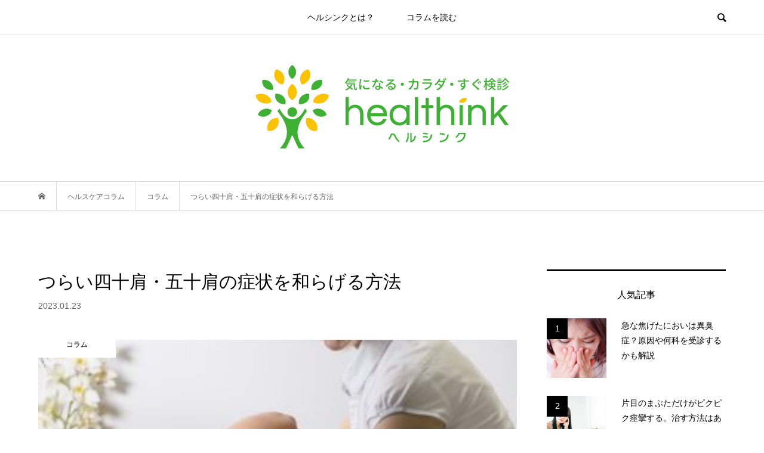

--- FILE ---
content_type: text/html; charset=UTF-8
request_url: https://www.healthink.jp/contents/%E3%81%A4%E3%82%89%E3%81%84%E5%9B%9B%E5%8D%81%E8%82%A9%E3%83%BB%E4%BA%94%E5%8D%81%E8%82%A9%E3%81%AE%E7%97%87%E7%8A%B6%E3%82%92%E5%92%8C%E3%82%89%E3%81%92%E3%82%8B%E6%96%B9%E6%B3%95/
body_size: 57402
content:
<!DOCTYPE html>
<html lang="ja">
<head >
<meta charset="UTF-8">
<meta name="description" content="肩関節の周囲に炎症が起こり、肩の痛みと動きに制限が表れる『四十肩・五十肩』。同じ肩の症状でも肩こりとは異なり、痛みがひどい場合には睡眠障害につながることもあります。今回は、そんなつらい四十肩・五十肩の痛みを緩和させる方法をご紹介します。">
<meta name="viewport" content="width=device-width">
<title>つらい四十肩・五十肩の症状を和らげる方法 &#8211; 気になる・カラダ・すぐ検診HEALTHINK(ヘルシンク)</title>
<meta name='robots' content='max-image-preview:large' />
<link rel='stylesheet' id='wp-block-library-css' href='https://www.healthink.jp/wp/wp-includes/css/dist/block-library/style.min.css?ver=6.5.7' type='text/css' media='all' />
<style id='classic-theme-styles-inline-css' type='text/css'>
/*! This file is auto-generated */
.wp-block-button__link{color:#fff;background-color:#32373c;border-radius:9999px;box-shadow:none;text-decoration:none;padding:calc(.667em + 2px) calc(1.333em + 2px);font-size:1.125em}.wp-block-file__button{background:#32373c;color:#fff;text-decoration:none}
</style>
<style id='global-styles-inline-css' type='text/css'>
body{--wp--preset--color--black: #000000;--wp--preset--color--cyan-bluish-gray: #abb8c3;--wp--preset--color--white: #ffffff;--wp--preset--color--pale-pink: #f78da7;--wp--preset--color--vivid-red: #cf2e2e;--wp--preset--color--luminous-vivid-orange: #ff6900;--wp--preset--color--luminous-vivid-amber: #fcb900;--wp--preset--color--light-green-cyan: #7bdcb5;--wp--preset--color--vivid-green-cyan: #00d084;--wp--preset--color--pale-cyan-blue: #8ed1fc;--wp--preset--color--vivid-cyan-blue: #0693e3;--wp--preset--color--vivid-purple: #9b51e0;--wp--preset--gradient--vivid-cyan-blue-to-vivid-purple: linear-gradient(135deg,rgba(6,147,227,1) 0%,rgb(155,81,224) 100%);--wp--preset--gradient--light-green-cyan-to-vivid-green-cyan: linear-gradient(135deg,rgb(122,220,180) 0%,rgb(0,208,130) 100%);--wp--preset--gradient--luminous-vivid-amber-to-luminous-vivid-orange: linear-gradient(135deg,rgba(252,185,0,1) 0%,rgba(255,105,0,1) 100%);--wp--preset--gradient--luminous-vivid-orange-to-vivid-red: linear-gradient(135deg,rgba(255,105,0,1) 0%,rgb(207,46,46) 100%);--wp--preset--gradient--very-light-gray-to-cyan-bluish-gray: linear-gradient(135deg,rgb(238,238,238) 0%,rgb(169,184,195) 100%);--wp--preset--gradient--cool-to-warm-spectrum: linear-gradient(135deg,rgb(74,234,220) 0%,rgb(151,120,209) 20%,rgb(207,42,186) 40%,rgb(238,44,130) 60%,rgb(251,105,98) 80%,rgb(254,248,76) 100%);--wp--preset--gradient--blush-light-purple: linear-gradient(135deg,rgb(255,206,236) 0%,rgb(152,150,240) 100%);--wp--preset--gradient--blush-bordeaux: linear-gradient(135deg,rgb(254,205,165) 0%,rgb(254,45,45) 50%,rgb(107,0,62) 100%);--wp--preset--gradient--luminous-dusk: linear-gradient(135deg,rgb(255,203,112) 0%,rgb(199,81,192) 50%,rgb(65,88,208) 100%);--wp--preset--gradient--pale-ocean: linear-gradient(135deg,rgb(255,245,203) 0%,rgb(182,227,212) 50%,rgb(51,167,181) 100%);--wp--preset--gradient--electric-grass: linear-gradient(135deg,rgb(202,248,128) 0%,rgb(113,206,126) 100%);--wp--preset--gradient--midnight: linear-gradient(135deg,rgb(2,3,129) 0%,rgb(40,116,252) 100%);--wp--preset--font-size--small: 13px;--wp--preset--font-size--medium: 20px;--wp--preset--font-size--large: 36px;--wp--preset--font-size--x-large: 42px;--wp--preset--spacing--20: 0.44rem;--wp--preset--spacing--30: 0.67rem;--wp--preset--spacing--40: 1rem;--wp--preset--spacing--50: 1.5rem;--wp--preset--spacing--60: 2.25rem;--wp--preset--spacing--70: 3.38rem;--wp--preset--spacing--80: 5.06rem;--wp--preset--shadow--natural: 6px 6px 9px rgba(0, 0, 0, 0.2);--wp--preset--shadow--deep: 12px 12px 50px rgba(0, 0, 0, 0.4);--wp--preset--shadow--sharp: 6px 6px 0px rgba(0, 0, 0, 0.2);--wp--preset--shadow--outlined: 6px 6px 0px -3px rgba(255, 255, 255, 1), 6px 6px rgba(0, 0, 0, 1);--wp--preset--shadow--crisp: 6px 6px 0px rgba(0, 0, 0, 1);}:where(.is-layout-flex){gap: 0.5em;}:where(.is-layout-grid){gap: 0.5em;}body .is-layout-flex{display: flex;}body .is-layout-flex{flex-wrap: wrap;align-items: center;}body .is-layout-flex > *{margin: 0;}body .is-layout-grid{display: grid;}body .is-layout-grid > *{margin: 0;}:where(.wp-block-columns.is-layout-flex){gap: 2em;}:where(.wp-block-columns.is-layout-grid){gap: 2em;}:where(.wp-block-post-template.is-layout-flex){gap: 1.25em;}:where(.wp-block-post-template.is-layout-grid){gap: 1.25em;}.has-black-color{color: var(--wp--preset--color--black) !important;}.has-cyan-bluish-gray-color{color: var(--wp--preset--color--cyan-bluish-gray) !important;}.has-white-color{color: var(--wp--preset--color--white) !important;}.has-pale-pink-color{color: var(--wp--preset--color--pale-pink) !important;}.has-vivid-red-color{color: var(--wp--preset--color--vivid-red) !important;}.has-luminous-vivid-orange-color{color: var(--wp--preset--color--luminous-vivid-orange) !important;}.has-luminous-vivid-amber-color{color: var(--wp--preset--color--luminous-vivid-amber) !important;}.has-light-green-cyan-color{color: var(--wp--preset--color--light-green-cyan) !important;}.has-vivid-green-cyan-color{color: var(--wp--preset--color--vivid-green-cyan) !important;}.has-pale-cyan-blue-color{color: var(--wp--preset--color--pale-cyan-blue) !important;}.has-vivid-cyan-blue-color{color: var(--wp--preset--color--vivid-cyan-blue) !important;}.has-vivid-purple-color{color: var(--wp--preset--color--vivid-purple) !important;}.has-black-background-color{background-color: var(--wp--preset--color--black) !important;}.has-cyan-bluish-gray-background-color{background-color: var(--wp--preset--color--cyan-bluish-gray) !important;}.has-white-background-color{background-color: var(--wp--preset--color--white) !important;}.has-pale-pink-background-color{background-color: var(--wp--preset--color--pale-pink) !important;}.has-vivid-red-background-color{background-color: var(--wp--preset--color--vivid-red) !important;}.has-luminous-vivid-orange-background-color{background-color: var(--wp--preset--color--luminous-vivid-orange) !important;}.has-luminous-vivid-amber-background-color{background-color: var(--wp--preset--color--luminous-vivid-amber) !important;}.has-light-green-cyan-background-color{background-color: var(--wp--preset--color--light-green-cyan) !important;}.has-vivid-green-cyan-background-color{background-color: var(--wp--preset--color--vivid-green-cyan) !important;}.has-pale-cyan-blue-background-color{background-color: var(--wp--preset--color--pale-cyan-blue) !important;}.has-vivid-cyan-blue-background-color{background-color: var(--wp--preset--color--vivid-cyan-blue) !important;}.has-vivid-purple-background-color{background-color: var(--wp--preset--color--vivid-purple) !important;}.has-black-border-color{border-color: var(--wp--preset--color--black) !important;}.has-cyan-bluish-gray-border-color{border-color: var(--wp--preset--color--cyan-bluish-gray) !important;}.has-white-border-color{border-color: var(--wp--preset--color--white) !important;}.has-pale-pink-border-color{border-color: var(--wp--preset--color--pale-pink) !important;}.has-vivid-red-border-color{border-color: var(--wp--preset--color--vivid-red) !important;}.has-luminous-vivid-orange-border-color{border-color: var(--wp--preset--color--luminous-vivid-orange) !important;}.has-luminous-vivid-amber-border-color{border-color: var(--wp--preset--color--luminous-vivid-amber) !important;}.has-light-green-cyan-border-color{border-color: var(--wp--preset--color--light-green-cyan) !important;}.has-vivid-green-cyan-border-color{border-color: var(--wp--preset--color--vivid-green-cyan) !important;}.has-pale-cyan-blue-border-color{border-color: var(--wp--preset--color--pale-cyan-blue) !important;}.has-vivid-cyan-blue-border-color{border-color: var(--wp--preset--color--vivid-cyan-blue) !important;}.has-vivid-purple-border-color{border-color: var(--wp--preset--color--vivid-purple) !important;}.has-vivid-cyan-blue-to-vivid-purple-gradient-background{background: var(--wp--preset--gradient--vivid-cyan-blue-to-vivid-purple) !important;}.has-light-green-cyan-to-vivid-green-cyan-gradient-background{background: var(--wp--preset--gradient--light-green-cyan-to-vivid-green-cyan) !important;}.has-luminous-vivid-amber-to-luminous-vivid-orange-gradient-background{background: var(--wp--preset--gradient--luminous-vivid-amber-to-luminous-vivid-orange) !important;}.has-luminous-vivid-orange-to-vivid-red-gradient-background{background: var(--wp--preset--gradient--luminous-vivid-orange-to-vivid-red) !important;}.has-very-light-gray-to-cyan-bluish-gray-gradient-background{background: var(--wp--preset--gradient--very-light-gray-to-cyan-bluish-gray) !important;}.has-cool-to-warm-spectrum-gradient-background{background: var(--wp--preset--gradient--cool-to-warm-spectrum) !important;}.has-blush-light-purple-gradient-background{background: var(--wp--preset--gradient--blush-light-purple) !important;}.has-blush-bordeaux-gradient-background{background: var(--wp--preset--gradient--blush-bordeaux) !important;}.has-luminous-dusk-gradient-background{background: var(--wp--preset--gradient--luminous-dusk) !important;}.has-pale-ocean-gradient-background{background: var(--wp--preset--gradient--pale-ocean) !important;}.has-electric-grass-gradient-background{background: var(--wp--preset--gradient--electric-grass) !important;}.has-midnight-gradient-background{background: var(--wp--preset--gradient--midnight) !important;}.has-small-font-size{font-size: var(--wp--preset--font-size--small) !important;}.has-medium-font-size{font-size: var(--wp--preset--font-size--medium) !important;}.has-large-font-size{font-size: var(--wp--preset--font-size--large) !important;}.has-x-large-font-size{font-size: var(--wp--preset--font-size--x-large) !important;}
.wp-block-navigation a:where(:not(.wp-element-button)){color: inherit;}
:where(.wp-block-post-template.is-layout-flex){gap: 1.25em;}:where(.wp-block-post-template.is-layout-grid){gap: 1.25em;}
:where(.wp-block-columns.is-layout-flex){gap: 2em;}:where(.wp-block-columns.is-layout-grid){gap: 2em;}
.wp-block-pullquote{font-size: 1.5em;line-height: 1.6;}
</style>
<link rel='stylesheet' id='bloom-style-css' href='https://www.healthink.jp/wp/wp-content/themes/bloom_tcd053/style.css?ver=1.9' type='text/css' media='all' />
<link rel='stylesheet' id='bloom-responsive-css' href='https://www.healthink.jp/wp/wp-content/themes/bloom_tcd053/responsive.css?ver=1.9' type='text/css' media='all' />
<link rel='stylesheet' id='sns-button-css' href='https://www.healthink.jp/wp/wp-content/themes/bloom_tcd053/css/sns-botton.css?ver=1.9' type='text/css' media='all' />
<script type="text/javascript" src="https://www.healthink.jp/wp/wp-includes/js/jquery/jquery.min.js?ver=3.7.1" id="jquery-core-js"></script>
<script type="text/javascript" src="https://www.healthink.jp/wp/wp-includes/js/jquery/jquery-migrate.min.js?ver=3.4.1" id="jquery-migrate-js"></script>
<link rel="https://api.w.org/" href="https://www.healthink.jp/wp-json/" /><link rel="alternate" type="application/json" href="https://www.healthink.jp/wp-json/wp/v2/posts/4043" /><link rel="EditURI" type="application/rsd+xml" title="RSD" href="https://www.healthink.jp/wp/xmlrpc.php?rsd" />
<meta name="generator" content="WordPress 6.5.7" />
<link rel="canonical" href="https://www.healthink.jp/contents/%e3%81%a4%e3%82%89%e3%81%84%e5%9b%9b%e5%8d%81%e8%82%a9%e3%83%bb%e4%ba%94%e5%8d%81%e8%82%a9%e3%81%ae%e7%97%87%e7%8a%b6%e3%82%92%e5%92%8c%e3%82%89%e3%81%92%e3%82%8b%e6%96%b9%e6%b3%95/" />
<link rel='shortlink' href='https://www.healthink.jp/?p=4043' />
<link rel="alternate" type="application/json+oembed" href="https://www.healthink.jp/wp-json/oembed/1.0/embed?url=https%3A%2F%2Fwww.healthink.jp%2Fcontents%2F%25e3%2581%25a4%25e3%2582%2589%25e3%2581%2584%25e5%259b%259b%25e5%258d%2581%25e8%2582%25a9%25e3%2583%25bb%25e4%25ba%2594%25e5%258d%2581%25e8%2582%25a9%25e3%2581%25ae%25e7%2597%2587%25e7%258a%25b6%25e3%2582%2592%25e5%2592%258c%25e3%2582%2589%25e3%2581%2592%25e3%2582%258b%25e6%2596%25b9%25e6%25b3%2595%2F" />
<link rel="alternate" type="text/xml+oembed" href="https://www.healthink.jp/wp-json/oembed/1.0/embed?url=https%3A%2F%2Fwww.healthink.jp%2Fcontents%2F%25e3%2581%25a4%25e3%2582%2589%25e3%2581%2584%25e5%259b%259b%25e5%258d%2581%25e8%2582%25a9%25e3%2583%25bb%25e4%25ba%2594%25e5%258d%2581%25e8%2582%25a9%25e3%2581%25ae%25e7%2597%2587%25e7%258a%25b6%25e3%2582%2592%25e5%2592%258c%25e3%2582%2589%25e3%2581%2592%25e3%2582%258b%25e6%2596%25b9%25e6%25b3%2595%2F&#038;format=xml" />
<link rel="shortcut icon" href="https://www.healthink.jp/wp/wp-content/uploads/2023/11/favicon.ico">
<style>
.c-comment__form-submit:hover, c-comment__password-protected, .p-pagetop a, .slick-dots li.slick-active button, .slick-dots li:hover button { background-color: #000000; }
.p-entry__pickup, .p-entry__related, .p-widget__title,.widget_block .wp-block-heading, .slick-dots li.slick-active button, .slick-dots li:hover button { border-color: #000000; }
.p-index-tab__item.is-active, .p-index-tab__item:hover { border-bottom-color: #000000; }
.c-comment__tab-item.is-active a, .c-comment__tab-item a:hover, .c-comment__tab-item.is-active p { background-color: rgba(0, 0, 0, 0.7); }
.c-comment__tab-item.is-active a:after, .c-comment__tab-item.is-active p:after { border-top-color: rgba(0, 0, 0, 0.7); }
.p-article__meta, .p-blog-list__item-excerpt, .p-ranking-list__item-excerpt, .p-author__views, .p-page-links a, .p-page-links .p-page-links__title, .p-pager__item span { color: #999999; }
.p-page-links > span, .p-page-links a:hover, .p-entry__next-page__link { background-color: #999999; }
.p-page-links > span, .p-page-links a { border-color: #999999; }

a:hover, a:hover .p-article__title, .p-global-nav > li:hover > a, .p-global-nav > li.current-menu-item > a, .p-global-nav > li.is-active > a, .p-breadcrumb a:hover, .p-widget-categories .has-children .toggle-children:hover::before, .p-footer-widget-area .p-siteinfo .p-social-nav li a:hover, .p-footer-widget-area__default .p-siteinfo .p-social-nav li a:hover { color: #aaaaaa; }
.p-global-nav .sub-menu a:hover, .p-global-nav .sub-menu .current-menu-item > a, .p-megamenu a.p-megamenu__hover:hover, .p-entry__next-page__link:hover, .c-pw__btn:hover { background: #aaaaaa; }
.p-entry__date, .p-entry__body, .p-author__desc, .p-breadcrumb, .p-breadcrumb a { color: #666666; }
.p-entry__body a, .custom-html-widget a { color: #000000; }
.p-entry__body a:hover, .custom-html-widget a:hover { color: #aaaaaa; }
.p-float-native-ad-label { background: #000000; color: #ffffff; font-size: 11px; }
body { font-family: Verdana, "Hiragino Kaku Gothic ProN", "ヒラギノ角ゴ ProN W3", "メイリオ", Meiryo, sans-serif; }
.p-logo, .p-entry__title, .p-article__title, .p-article__title__overlay, .p-headline, .p-page-header__title, .p-widget__title,.widget_block .wp-block-heading, .p-sidemenu .p-siteinfo__title, .p-index-slider__item-catch, .p-header-video__caption-catch, .p-footer-blog__catch, .p-footer-cta__catch {
font-family: Segoe UI, "Hiragino Kaku Gothic ProN", "ヒラギノ角ゴ ProN W3", "メイリオ", Meiryo, sans-serif;
}
.c-load--type1 { border: 3px solid rgba(153, 153, 153, 0.2); border-top-color: #000000; }
.p-hover-effect--type1:hover img { -webkit-transform: scale(1.2) rotate(2deg); transform: scale(1.2) rotate(2deg); }
.p-hover-effect--type2 img { margin-left: -8px; }
.p-hover-effect--type2:hover img { margin-left: 8px; }
.p-hover-effect--type1 .p-article__overlay { background: rgba(0, 0, 0, 0.5); }
.p-hover-effect--type2:hover img { opacity: 0.5 }
.p-hover-effect--type2 .p-hover-effect__image { background: #000000; }
.p-hover-effect--type2 .p-article__overlay { background: rgba(0, 0, 0, 0.5); }
.p-hover-effect--type3 .p-hover-effect__image { background: #000000; }
.p-hover-effect--type3:hover img { opacity: 0.5; }
.p-hover-effect--type3 .p-article__overlay { background: rgba(0, 0, 0, 0.5); }
.p-entry__title { font-size: 30px; }
.p-entry__body, .p-entry__body p { font-size: 14px; }
.l-header__bar { background: rgba(255, 255, 255, 0.8); }
.l-header__bar > .l-inner > a, .p-global-nav > li > a { color: #000000; }
.l-header__logo--text a { color: #000000; font-size: 28px; }
.l-footer .p-siteinfo .p-logo { font-size: 28px; }
@media only screen and (max-width: 1200px) {
	.l-header__logo--mobile.l-header__logo--text a { font-size: 18px; }
	.p-global-nav { background-color: rgba(0,0,0, 0.8); }
}
@media only screen and (max-width: 991px) {
	.l-footer .p-siteinfo .p-logo { font-size: 18px; }
	.p-copyright { background-color: #000000; }
	.p-pagetop a { background-color: #999999; }
}
#site_info_widget-2 .p-siteinfo__button { background: #000000; color: #ffffff; }
#site_info_widget-2 .p-siteinfo__button:hover { background: #000000; color: #ffffff; }
</style>
<style type="text/css">

</style>
<!-- Google tag (gtag.js) -->
<script async src="https://www.googletagmanager.com/gtag/js?id=G-LN6S80HZK1"></script>
<script>
  window.dataLayer = window.dataLayer || [];
  function gtag(){dataLayer.push(arguments);}
  gtag('js', new Date());

  gtag('config', 'G-LN6S80HZK1');
</script>
</head>
<body class="post-template-default single single-post postid-4043 single-format-standard is-responsive l-header__fix l-header__fix--mobile">
<div id="site_wrap">
	<header id="js-header" class="l-header">
		<div class="l-header__bar">
			<div class="l-inner">
				<div class="p-logo l-header__logo l-header__logo--mobile l-header__logo--retina">
					<a href="https://www.healthink.jp/"><img src="https://www.healthink.jp/wp/wp-content/uploads/2023/10/healthink_sp.png" alt="気になる・カラダ・すぐ検診HEALTHINK(ヘルシンク)" width="121"></a>
				</div>
<nav class="menu-global-menu-container"><ul id="js-global-nav" class="p-global-nav u-clearfix">
<li class="p-header-search p-header-search--mobile"><form action="https://www.healthink.jp/" method="get"><input type="text" name="s" value="" class="p-header-search__input" placeholder="SEARCH"><input type="submit" value="&#xe915;" class="p-header-search__submit"></form></li>
<li id="menu-item-4536" class="menu-item menu-item-type-post_type menu-item-object-page menu-item-4536"><a href="https://www.healthink.jp/guide/">ヘルシンクとは？<span></span></a></li>
<li id="menu-item-4538" class="menu-item menu-item-type-taxonomy menu-item-object-category current-post-ancestor current-menu-parent current-post-parent menu-item-4538"><a href="https://www.healthink.jp/category/contents/">コラムを読む<span></span></a></li>
</ul></nav>				<a href="#" id="js-menu-button" class="p-menu-button c-menu-button u-visible-lg"></a>
				<a href="#" id="js-search-button" class="p-search-button c-search-button u-hidden-lg"></a>
				<div class="p-header-search p-header-search--pc">
					<form action="https://www.healthink.jp/" method="get">
						<input type="text" name="s" value="" class="p-header-search__input" placeholder="SEARCH">
					</form>
				</div>
			</div>
		</div>
		<div class="l-inner">
			<div class="p-logo l-header__logo l-header__logo--pc l-header__logo--retina">
				<a href="https://www.healthink.jp/"><img src="https://www.healthink.jp/wp/wp-content/uploads/2023/10/healthink_pc.png" alt="気になる・カラダ・すぐ検診HEALTHINK(ヘルシンク)" width="425"></a>
			</div>
		</div>
	</header>
<main class="l-main">
	<div class="p-breadcrumb c-breadcrumb">
		<ul class="p-breadcrumb__inner c-breadcrumb__inner l-inner u-clearfix" itemscope itemtype="http://schema.org/BreadcrumbList">
			<li class="p-breadcrumb__item c-breadcrumb__item p-breadcrumb__item--home c-breadcrumb__item--home" itemprop="itemListElement" itemscope itemtype="http://schema.org/ListItem">
				<a href="https://www.healthink.jp/" itemprop="item"><span itemprop="name">HOME</span></a>
				<meta itemprop="position" content="1" />
			</li>
			<li class="p-breadcrumb__item c-breadcrumb__item" itemprop="itemListElement" itemscope itemtype="http://schema.org/ListItem">
				<a href="https://www.healthink.jp" itemprop="item">
					<span itemprop="name">ヘルスケアコラム</span>
				</a>
				<meta itemprop="position" content="2" />
			</li>
			<li class="p-breadcrumb__item c-breadcrumb__item" itemprop="itemListElement" itemscope itemtype="http://schema.org/ListItem">
				<a href="https://www.healthink.jp/category/contents/" itemprop="item">
					<span itemprop="name">コラム</span>
				</a>
				<meta itemprop="position" content="3" />
			</li>
			<li class="p-breadcrumb__item c-breadcrumb__item" itemprop="itemListElement" itemscope itemtype="http://schema.org/ListItem">
				<span itemprop="name">つらい四十肩・五十肩の症状を和らげる方法</span>
				<meta itemprop="position" content="4" />
			</li>
		</ul>
	</div>
	<div class="l-inner l-2colmuns u-clearfix">
		<article class="p-entry l-primary">
			<div class="p-entry__inner">
				<h1 class="p-entry__title">つらい四十肩・五十肩の症状を和らげる方法</h1>
				<p class="p-entry__date"><time datetime="2023-01-23">2023.01.23</time></p>
				<div class="p-entry__thumbnail">
					<img width="340" height="240" src="https://www.healthink.jp/wp/wp-content/uploads/2022/12/49ef72b19c9b2addea8db508ca9b00b7-7-e1672189734731.jpg" class="attachment-full size-full wp-post-image" alt="" decoding="async" fetchpriority="high" />
					<div class="p-float-category"><span class="p-category-item--2">コラム</span></div>
				</div>
<div class="single_share ">
<div class="share-type1 share-top">
 
	<div class="sns mt10">
		<ul class="type1 clearfix">
			<li class="twitter">
				<a href="http://twitter.com/share?text=%E3%81%A4%E3%82%89%E3%81%84%E5%9B%9B%E5%8D%81%E8%82%A9%E3%83%BB%E4%BA%94%E5%8D%81%E8%82%A9%E3%81%AE%E7%97%87%E7%8A%B6%E3%82%92%E5%92%8C%E3%82%89%E3%81%92%E3%82%8B%E6%96%B9%E6%B3%95&url=https%3A%2F%2Fwww.healthink.jp%2Fcontents%2F%25e3%2581%25a4%25e3%2582%2589%25e3%2581%2584%25e5%259b%259b%25e5%258d%2581%25e8%2582%25a9%25e3%2583%25bb%25e4%25ba%2594%25e5%258d%2581%25e8%2582%25a9%25e3%2581%25ae%25e7%2597%2587%25e7%258a%25b6%25e3%2582%2592%25e5%2592%258c%25e3%2582%2589%25e3%2581%2592%25e3%2582%258b%25e6%2596%25b9%25e6%25b3%2595%2F&via=&tw_p=tweetbutton&related=" onclick="javascript:window.open(this.href, '', 'menubar=no,toolbar=no,resizable=yes,scrollbars=yes,height=400,width=600');return false;"><i class="icon-twitter"></i><span class="ttl">Post</span><span class="share-count"></span></a>
			</li>
			<li class="facebook">
				<a href="//www.facebook.com/sharer/sharer.php?u=https://www.healthink.jp/contents/%e3%81%a4%e3%82%89%e3%81%84%e5%9b%9b%e5%8d%81%e8%82%a9%e3%83%bb%e4%ba%94%e5%8d%81%e8%82%a9%e3%81%ae%e7%97%87%e7%8a%b6%e3%82%92%e5%92%8c%e3%82%89%e3%81%92%e3%82%8b%e6%96%b9%e6%b3%95/&amp;t=%E3%81%A4%E3%82%89%E3%81%84%E5%9B%9B%E5%8D%81%E8%82%A9%E3%83%BB%E4%BA%94%E5%8D%81%E8%82%A9%E3%81%AE%E7%97%87%E7%8A%B6%E3%82%92%E5%92%8C%E3%82%89%E3%81%92%E3%82%8B%E6%96%B9%E6%B3%95" class="facebook-btn-icon-link" target="blank" rel="nofollow"><i class="icon-facebook"></i><span class="ttl">Share</span><span class="share-count"></span></a>
			</li>
			<li class="hatebu">
				<a href="//b.hatena.ne.jp/add?mode=confirm&url=https%3A%2F%2Fwww.healthink.jp%2Fcontents%2F%25e3%2581%25a4%25e3%2582%2589%25e3%2581%2584%25e5%259b%259b%25e5%258d%2581%25e8%2582%25a9%25e3%2583%25bb%25e4%25ba%2594%25e5%258d%2581%25e8%2582%25a9%25e3%2581%25ae%25e7%2597%2587%25e7%258a%25b6%25e3%2582%2592%25e5%2592%258c%25e3%2582%2589%25e3%2581%2592%25e3%2582%258b%25e6%2596%25b9%25e6%25b3%2595%2F" onclick="javascript:window.open(this.href, '', 'menubar=no,toolbar=no,resizable=yes,scrollbars=yes,height=400,width=510');return false;" ><i class="icon-hatebu"></i><span class="ttl">Hatena</span><span class="share-count"></span></a>
			</li>
			<li class="pocket">
				<a href="http://getpocket.com/edit?url=https%3A%2F%2Fwww.healthink.jp%2Fcontents%2F%25e3%2581%25a4%25e3%2582%2589%25e3%2581%2584%25e5%259b%259b%25e5%258d%2581%25e8%2582%25a9%25e3%2583%25bb%25e4%25ba%2594%25e5%258d%2581%25e8%2582%25a9%25e3%2581%25ae%25e7%2597%2587%25e7%258a%25b6%25e3%2582%2592%25e5%2592%258c%25e3%2582%2589%25e3%2581%2592%25e3%2582%258b%25e6%2596%25b9%25e6%25b3%2595%2F&title=%E3%81%A4%E3%82%89%E3%81%84%E5%9B%9B%E5%8D%81%E8%82%A9%E3%83%BB%E4%BA%94%E5%8D%81%E8%82%A9%E3%81%AE%E7%97%87%E7%8A%B6%E3%82%92%E5%92%8C%E3%82%89%E3%81%92%E3%82%8B%E6%96%B9%E6%B3%95" target="blank"><i class="icon-pocket"></i><span class="ttl">Pocket</span><span class="share-count"></span></a>
			</li>
			<li class="rss">
				<a href="https://www.healthink.jp/feed/" target="blank"><i class="icon-rss"></i><span class="ttl">RSS</span></a>
			</li>
			<li class="feedly">
				<a href="https://feedly.com/index.html#subscription/feed/https://www.healthink.jp/feed/" target="blank"><i class="icon-feedly"></i><span class="ttl">feedly</span><span class="share-count"></span></a>
			</li>
			<li class="pinterest">
				<a rel="nofollow" target="_blank" href="https://www.pinterest.com/pin/create/button/?url=https%3A%2F%2Fwww.healthink.jp%2Fcontents%2F%25e3%2581%25a4%25e3%2582%2589%25e3%2581%2584%25e5%259b%259b%25e5%258d%2581%25e8%2582%25a9%25e3%2583%25bb%25e4%25ba%2594%25e5%258d%2581%25e8%2582%25a9%25e3%2581%25ae%25e7%2597%2587%25e7%258a%25b6%25e3%2582%2592%25e5%2592%258c%25e3%2582%2589%25e3%2581%2592%25e3%2582%258b%25e6%2596%25b9%25e6%25b3%2595%2F&media=https://www.healthink.jp/wp/wp-content/uploads/2022/12/49ef72b19c9b2addea8db508ca9b00b7-7-e1672189734731.jpg&description=%E3%81%A4%E3%82%89%E3%81%84%E5%9B%9B%E5%8D%81%E8%82%A9%E3%83%BB%E4%BA%94%E5%8D%81%E8%82%A9%E3%81%AE%E7%97%87%E7%8A%B6%E3%82%92%E5%92%8C%E3%82%89%E3%81%92%E3%82%8B%E6%96%B9%E6%B3%95" data-pin-do="buttonPin" data-pin-custom="true"><i class="icon-pinterest"></i><span class="ttl">Pin&nbsp;it</span></a>
			</li>
		</ul>
	</div>
</div>
</div>				<div class="p-entry__body u-clearfix">
<p>肩関節の周囲に炎症が起こり、肩の痛みと動きに制限が表れる『四十肩・五十肩』。同じ肩の症状でも肩こりとは異なり、痛みがひどい場合には睡眠障害につながることもあります。今回は、そんなつらい四十肩・五十肩の痛みを緩和させる方法をご紹介します。</p>
<h2>四十肩・五十肩とは</h2>
<p><img decoding="async" width="340" height="340" src="https://www.healthink.jp/wp/wp-content/uploads/2022/12/20cfce153c6dcbd30dc35695758066ae-7-340x340.jpg" alt="" class="alignnone size-thumbnail wp-image-4046" /><br />
一般に四十肩・五十肩と呼ばれているのは『肩関節周囲炎』という病態です。関節周囲の組織が炎症を起こして痛みが発生し、肩や腕の動きが制限されてしまう状態をいいます。40代〜50代での発症が多く、40代で発症すれば四十肩、50代で発症すれば五十肩。どちらも同じ『肩関節周囲炎』で違いはありません。</p>
<p>●	症状<br />
腕を肩や顔より高く上げれない、エプロンの紐が結べない、横になっただけで肩が痛い、などが四十肩・五十肩の典型的な症状です。<br />
通常、「夜も寝れないほど痛みが強い（炎症期）」、「痛みは治まってきたけれど肩が上がらない（拘縮期）」、「痛みもなく、肩も徐々に上がってきた（回復期）」という3つの段階に分けられます。数ヶ月で自然に治ることが多いのですが、回復までに数年を要するというケースも珍しくありません。</p>
<p>●	原因<br />
肩は多くの筋肉や腱で支えられています。この筋肉や腱に炎症が起きるのが四十肩・五十肩なのですが、なぜ炎症が起きるのか、その原因については解明されていません。<br />
四十肩・五十肩のリスクファクターとして、糖尿病や脂質異常症などが指摘されていますが、長時間のデスクワークなど肩関節の運動不足が引き金になっていることが多いといわれています。</p>
<h2>四十肩・五十肩の症状を和らげる方法</h2>
<p><img decoding="async" width="340" height="340" src="https://www.healthink.jp/wp/wp-content/uploads/2022/12/041c8e89b678b46731ac2144bc87c2e7-8-340x340.jpg" alt="" class="alignnone size-thumbnail wp-image-4045" /><br />
痛みを和らげ、回復につながる簡単な体操・ストレッチをご紹介します。炎症期に無理やり肩を動かすと、炎症が長引く恐れがあります。痛みが強い炎症期が過ぎてから行いましょう。</p>
<h3>肩を動かす体操</h3>
<p>●	振り子体操<br />
体を軽く前に倒し（軽いおじぎ程度）、痛くない方の手で椅子の背に軽くつかまります。痛い方の腕をだらんと垂らし、力を入れずに腕の重みと遠心力を利用して、振り子のように前後・左右に10回ずつ動かします。痛みがない場合はペットボトルなどを持って、少し負荷をかけると、より高い効果が得られます。</p>
<p>●	肩甲骨の上げ下げ運動（その１）<br />
背骨は動かさずに、肩だけをゆっくりと持ち上げます。首をすくめるように、肩と耳を出来るだけ近づけます。続いて、背骨を動かさず肩だけを下げていき、耳と肩を出来るだけ遠ざけるようにします。この動きを5回程度繰り返します。</p>
<p>●	肩甲骨の上げ下げ運動（その２）<br />
手首が肩の下にくるように四つん這いになります。両手を床に押しつけながら、背中を丸めて持ち上げていきます。ネコの伸び上がり姿勢のイメージです。お腹はぐっとへこませ、首の後ろの伸びを感じながら視線をおへそに向けます。その姿勢から今度は、徐々に背中を反らせ、お腹を床に突き出すようにして、視線を正面に向けます。肩甲骨を背中の中央に寄せるイメージで行います。この動きを5回程度繰り返します。</p>
<h3>寝る時の工夫</h3>
<p>四十肩・五十肩で、特につらいといわれているのが『夜間痛』です。<br />
あお向けで寝る場合には、肩が体の側面よりも低くなってしまわないよう、肩から肘の下にタオルなどを敷いて高さを調整します。また、頭から肩、腰にかけて緩やかな傾斜をつけると首から肩への負担が緩和されるので、この方法もおすすめです。<br />
横向きで寝る時には、痛い肩を上にして、お腹側には大きめのクッションを置きます。そのクッションを抱えるようにすると痛みが出にくいようです。</p>
<h2>まとめ</h2>
<p><img loading="lazy" decoding="async" width="340" height="340" src="https://www.healthink.jp/wp/wp-content/uploads/2022/12/3d286c066077720590e492e614c9bbcc-8-340x340.jpg" alt="" class="alignnone size-thumbnail wp-image-4044" /><br />
四十肩・五十肩の痛みを和らげるための方法についてお話してきましたが、痛みがなかなか治まらない場合には、他の病気が潜んでいる可能性もあるので、我慢せず医師の診察を受けましょう。</p>
				</div>
<div class="single_share ">
<div class="share-type1 share-btm">
 
	<div class="sns mt10 mb45">
		<ul class="type1 clearfix">
			<li class="twitter">
				<a href="http://twitter.com/share?text=%E3%81%A4%E3%82%89%E3%81%84%E5%9B%9B%E5%8D%81%E8%82%A9%E3%83%BB%E4%BA%94%E5%8D%81%E8%82%A9%E3%81%AE%E7%97%87%E7%8A%B6%E3%82%92%E5%92%8C%E3%82%89%E3%81%92%E3%82%8B%E6%96%B9%E6%B3%95&url=https%3A%2F%2Fwww.healthink.jp%2Fcontents%2F%25e3%2581%25a4%25e3%2582%2589%25e3%2581%2584%25e5%259b%259b%25e5%258d%2581%25e8%2582%25a9%25e3%2583%25bb%25e4%25ba%2594%25e5%258d%2581%25e8%2582%25a9%25e3%2581%25ae%25e7%2597%2587%25e7%258a%25b6%25e3%2582%2592%25e5%2592%258c%25e3%2582%2589%25e3%2581%2592%25e3%2582%258b%25e6%2596%25b9%25e6%25b3%2595%2F&via=&tw_p=tweetbutton&related=" onclick="javascript:window.open(this.href, '', 'menubar=no,toolbar=no,resizable=yes,scrollbars=yes,height=400,width=600');return false;"><i class="icon-twitter"></i><span class="ttl">Post</span><span class="share-count"></span></a>
			</li>
			<li class="facebook">
				<a href="//www.facebook.com/sharer/sharer.php?u=https://www.healthink.jp/contents/%e3%81%a4%e3%82%89%e3%81%84%e5%9b%9b%e5%8d%81%e8%82%a9%e3%83%bb%e4%ba%94%e5%8d%81%e8%82%a9%e3%81%ae%e7%97%87%e7%8a%b6%e3%82%92%e5%92%8c%e3%82%89%e3%81%92%e3%82%8b%e6%96%b9%e6%b3%95/&amp;t=%E3%81%A4%E3%82%89%E3%81%84%E5%9B%9B%E5%8D%81%E8%82%A9%E3%83%BB%E4%BA%94%E5%8D%81%E8%82%A9%E3%81%AE%E7%97%87%E7%8A%B6%E3%82%92%E5%92%8C%E3%82%89%E3%81%92%E3%82%8B%E6%96%B9%E6%B3%95" class="facebook-btn-icon-link" target="blank" rel="nofollow"><i class="icon-facebook"></i><span class="ttl">Share</span><span class="share-count"></span></a>
			</li>
			<li class="hatebu">
				<a href="//b.hatena.ne.jp/add?mode=confirm&url=https%3A%2F%2Fwww.healthink.jp%2Fcontents%2F%25e3%2581%25a4%25e3%2582%2589%25e3%2581%2584%25e5%259b%259b%25e5%258d%2581%25e8%2582%25a9%25e3%2583%25bb%25e4%25ba%2594%25e5%258d%2581%25e8%2582%25a9%25e3%2581%25ae%25e7%2597%2587%25e7%258a%25b6%25e3%2582%2592%25e5%2592%258c%25e3%2582%2589%25e3%2581%2592%25e3%2582%258b%25e6%2596%25b9%25e6%25b3%2595%2F" onclick="javascript:window.open(this.href, '', 'menubar=no,toolbar=no,resizable=yes,scrollbars=yes,height=400,width=510');return false;" ><i class="icon-hatebu"></i><span class="ttl">Hatena</span><span class="share-count"></span></a>
			</li>
			<li class="pocket">
				<a href="http://getpocket.com/edit?url=https%3A%2F%2Fwww.healthink.jp%2Fcontents%2F%25e3%2581%25a4%25e3%2582%2589%25e3%2581%2584%25e5%259b%259b%25e5%258d%2581%25e8%2582%25a9%25e3%2583%25bb%25e4%25ba%2594%25e5%258d%2581%25e8%2582%25a9%25e3%2581%25ae%25e7%2597%2587%25e7%258a%25b6%25e3%2582%2592%25e5%2592%258c%25e3%2582%2589%25e3%2581%2592%25e3%2582%258b%25e6%2596%25b9%25e6%25b3%2595%2F&title=%E3%81%A4%E3%82%89%E3%81%84%E5%9B%9B%E5%8D%81%E8%82%A9%E3%83%BB%E4%BA%94%E5%8D%81%E8%82%A9%E3%81%AE%E7%97%87%E7%8A%B6%E3%82%92%E5%92%8C%E3%82%89%E3%81%92%E3%82%8B%E6%96%B9%E6%B3%95" target="blank"><i class="icon-pocket"></i><span class="ttl">Pocket</span><span class="share-count"></span></a>
			</li>
			<li class="rss">
				<a href="https://www.healthink.jp/feed/" target="blank"><i class="icon-rss"></i><span class="ttl">RSS</span></a>
			</li>
			<li class="feedly">
				<a href="https://feedly.com/index.html#subscription/feed/https://www.healthink.jp/feed/" target="blank"><i class="icon-feedly"></i><span class="ttl">feedly</span><span class="share-count"></span></a>
			</li>
			<li class="pinterest">
				<a rel="nofollow" target="_blank" href="https://www.pinterest.com/pin/create/button/?url=https%3A%2F%2Fwww.healthink.jp%2Fcontents%2F%25e3%2581%25a4%25e3%2582%2589%25e3%2581%2584%25e5%259b%259b%25e5%258d%2581%25e8%2582%25a9%25e3%2583%25bb%25e4%25ba%2594%25e5%258d%2581%25e8%2582%25a9%25e3%2581%25ae%25e7%2597%2587%25e7%258a%25b6%25e3%2582%2592%25e5%2592%258c%25e3%2582%2589%25e3%2581%2592%25e3%2582%258b%25e6%2596%25b9%25e6%25b3%2595%2F&media=https://www.healthink.jp/wp/wp-content/uploads/2022/12/49ef72b19c9b2addea8db508ca9b00b7-7-e1672189734731.jpg&description=%E3%81%A4%E3%82%89%E3%81%84%E5%9B%9B%E5%8D%81%E8%82%A9%E3%83%BB%E4%BA%94%E5%8D%81%E8%82%A9%E3%81%AE%E7%97%87%E7%8A%B6%E3%82%92%E5%92%8C%E3%82%89%E3%81%92%E3%82%8B%E6%96%B9%E6%B3%95" data-pin-do="buttonPin" data-pin-custom="true"><i class="icon-pinterest"></i><span class="ttl">Pin&nbsp;it</span></a>
			</li>
		</ul>
	</div>
</div>
</div>				<ul class="p-entry__meta c-meta-box u-clearfix">
					<li class="c-meta-box__item c-meta-box__item--category"><a href="https://www.healthink.jp/category/contents/" rel="category tag">コラム</a></li>														</ul>
				<ul class="p-entry__nav c-entry-nav">
					<li class="c-entry-nav__item c-entry-nav__item--prev">
						<a href="https://www.healthink.jp/contents/%e3%82%b9%e3%83%88%e3%83%ac%e3%83%bc%e3%83%88%e3%83%8d%e3%83%83%e3%82%af%e3%81%a8%e3%81%af%ef%bc%9f%e5%8e%9f%e5%9b%a0%e3%82%84%e4%ba%88%e9%98%b2%e3%83%bb%e6%94%b9%e5%96%84%e6%96%b9%e6%b3%95%e3%82%92/" data-prev="前の記事"><span class="u-hidden-sm">ストレートネックとは？原因や予防・改善方法をご紹介</span></a>
					</li>
					<li class="c-entry-nav__item c-entry-nav__item--next">
						<a href="https://www.healthink.jp/contents/%e3%82%82%e3%81%a3%e3%81%a8%e7%9f%a5%e3%82%8d%e3%81%86%ef%bc%81%e3%83%96%e3%83%ac%e3%82%b9%e3%83%88%e3%83%bb%e3%82%a2%e3%82%a6%e3%82%a7%e3%82%a2%e3%83%8d%e3%82%b9%e3%81%a8%e4%b9%b3%e3%81%8c%e3%82%93/" data-next="次の記事"><span class="u-hidden-sm">もっと知ろう！ブレスト・アウェアネスと乳がん検診</span></a>
					</li>
				</ul>
			</div>
			<section class="p-entry__related">
				<div class="p-entry__related__inner">
					<h2 class="p-headline">関連記事一覧</h2>
					<div class="p-entry__related-items">
						<article class="p-entry__related-item">
							<a class="p-hover-effect--type1" href="https://www.healthink.jp/contents/%e3%82%a2%e3%83%9c%e3%82%ab%e3%83%89%e3%81%ae%e6%b0%97%e3%81%ab%e3%81%aa%e3%82%8b%e6%a0%84%e9%a4%8a%e3%81%a8%e5%8a%b9%e6%9e%9c%ef%bc%95%e9%81%b8%e3%80%82%e9%a3%9f%e3%81%b9%e3%81%94%e3%82%8d%e3%82%84/">
								<div class="p-entry__related__thumbnail p-hover-effect--type1">
									<img width="500" height="378" src="https://www.healthink.jp/wp/wp-content/uploads/2024/11/29d3bc99193cb0b837fb8cc53f050ae5-8-500x378.png" class="attachment-size1 size-size1 wp-post-image" alt="" decoding="async" loading="lazy" />
									<div class="p-entry__related__category p-float-category u-visible-xs"><span class="p-category-item--2" data-url="https://www.healthink.jp/category/contents/">コラム</span></div>
								</div>
								<h3 class="p-entry__related__title p-article__title">アボカドの気になる栄養と効果５選。食べごろやレシピも紹介</h3>
								<p class="p-entry__related__meta p-article__meta u-visible-xs"><time class="p-entry__related__date" datetime="2025-01-20">2025.01.20</time></p>
							</a>
						</article>
						<article class="p-entry__related-item">
							<a class="p-hover-effect--type1" href="https://www.healthink.jp/contents/0082/">
								<div class="p-entry__related__thumbnail p-hover-effect--type1">
									<img width="500" height="203" src="https://www.healthink.jp/wp/wp-content/uploads/2019/09/contents0082a_740.jpg" class="attachment-size1 size-size1 wp-post-image" alt="" decoding="async" loading="lazy" />
									<div class="p-entry__related__category p-float-category u-visible-xs"><span class="p-category-item--2" data-url="https://www.healthink.jp/category/contents/">コラム</span></div>
								</div>
								<h3 class="p-entry__related__title p-article__title">人間ドックの費用は全額自費？　PET/CT検査の保険適用条件...</h3>
								<p class="p-entry__related__meta p-article__meta u-visible-xs"><time class="p-entry__related__date" datetime="2017-08-29">2017.08.29</time></p>
							</a>
						</article>
						<article class="p-entry__related-item">
							<a class="p-hover-effect--type1" href="https://www.healthink.jp/contents/%e8%aa%8d%e7%9f%a5%e7%97%87%e3%81%ae%e7%a8%ae%e9%a1%9e%e3%81%a8%e3%81%9d%e3%81%ae%e5%8e%9f%e5%9b%a0%e3%83%bb%e6%b2%bb%e7%99%82%e3%80%81%e4%ba%88%e9%98%b2%e5%af%be%e7%ad%96%e3%81%ab%e3%81%a4%e3%81%84/">
								<div class="p-entry__related__thumbnail p-hover-effect--type1">
									<img width="500" height="334" src="https://www.healthink.jp/wp/wp-content/uploads/2019/11/5bbfa7a749edbbfc4c3fcc101cbf9e3e_s.jpg" class="attachment-size1 size-size1 wp-post-image" alt="" decoding="async" loading="lazy" />
									<div class="p-entry__related__category p-float-category u-visible-xs"><span class="p-category-item--2" data-url="https://www.healthink.jp/category/contents/">コラム</span></div>
								</div>
								<h3 class="p-entry__related__title p-article__title">認知症の種類とその原因・治療、予防対策について</h3>
								<p class="p-entry__related__meta p-article__meta u-visible-xs"><time class="p-entry__related__date" datetime="2019-11-25">2019.11.25</time></p>
							</a>
						</article>
						<article class="p-entry__related-item">
							<a class="p-hover-effect--type1" href="https://www.healthink.jp/contents/%e3%83%87%e3%82%b9%e3%82%af%e3%81%a7%e3%82%80%e3%81%8f%e3%81%bf%e8%a7%a3%e6%b6%88%ef%bc%81%e5%ba%a7%e3%81%a3%e3%81%9f%e3%81%be%e3%81%be%e3%81%a7%e3%81%8d%e3%82%8b%e8%a1%80%e6%b5%81up%e3%82%a8%e3%82%af/">
								<div class="p-entry__related__thumbnail p-hover-effect--type1">
									<img width="340" height="272" src="https://www.healthink.jp/wp/wp-content/uploads/2023/05/dane-deaner-iJ1lw8iNIy8-unsplash-e1684393995226.jpg" class="attachment-size1 size-size1 wp-post-image" alt="" decoding="async" loading="lazy" />
									<div class="p-entry__related__category p-float-category u-visible-xs"><span class="p-category-item--2" data-url="https://www.healthink.jp/category/contents/">コラム</span></div>
								</div>
								<h3 class="p-entry__related__title p-article__title">デスクでむくみ解消！座ったままできる血流UPエクササイズ</h3>
								<p class="p-entry__related__meta p-article__meta u-visible-xs"><time class="p-entry__related__date" datetime="2023-06-01">2023.06.01</time></p>
							</a>
						</article>
						<article class="p-entry__related-item">
							<a class="p-hover-effect--type1" href="https://www.healthink.jp/contents/%e5%a4%9c%e5%9e%8b%e4%ba%ba%e9%96%93%e3%81%af%e6%9c%9d%e5%9e%8b%e3%81%ab%e3%81%af%e3%81%aa%e3%82%8c%e3%81%aa%e3%81%84%ef%bc%9f%e6%b1%ba%e3%81%be%e3%82%8b%e3%81%ae%e3%81%af%e9%81%ba%e4%bc%9d%e5%ad%90/">
								<div class="p-entry__related__thumbnail p-hover-effect--type1">
									<img width="500" height="333" src="https://www.healthink.jp/wp/wp-content/uploads/2020/03/45d332709126521eb474ed96f1ab6750_t.jpeg" class="attachment-size1 size-size1 wp-post-image" alt="" decoding="async" loading="lazy" />
									<div class="p-entry__related__category p-float-category u-visible-xs"><span class="p-category-item--2" data-url="https://www.healthink.jp/category/contents/">コラム</span></div>
								</div>
								<h3 class="p-entry__related__title p-article__title">夜型人間は朝型にはなれない？決まるのは遺伝子だった！</h3>
								<p class="p-entry__related__meta p-article__meta u-visible-xs"><time class="p-entry__related__date" datetime="2020-04-10">2020.04.10</time></p>
							</a>
						</article>
						<article class="p-entry__related-item">
							<a class="p-hover-effect--type1" href="https://www.healthink.jp/contents/0035/">
								<div class="p-entry__related__thumbnail p-hover-effect--type1">
									<img width="500" height="203" src="https://www.healthink.jp/wp/wp-content/uploads/2019/09/contents0035a_740.jpg" class="attachment-size1 size-size1 wp-post-image" alt="" decoding="async" loading="lazy" />
									<div class="p-entry__related__category p-float-category u-visible-xs"><span class="p-category-item--2" data-url="https://www.healthink.jp/category/contents/">コラム</span></div>
								</div>
								<h3 class="p-entry__related__title p-article__title">日本人の命を脅かす……死因第2位「心疾患」の種類とは？</h3>
								<p class="p-entry__related__meta p-article__meta u-visible-xs"><time class="p-entry__related__date" datetime="2016-07-26">2016.07.26</time></p>
							</a>
						</article>
						<article class="p-entry__related-item">
							<a class="p-hover-effect--type1" href="https://www.healthink.jp/contents/%e7%88%aa%e3%81%a7%e4%bb%8a%e3%81%ae%e5%81%a5%e5%ba%b7%e7%8a%b6%e6%85%8b%e3%81%8c%e3%82%8f%e3%81%8b%e3%82%8b%ef%bc%81%ef%bc%9f%e3%83%81%e3%82%a7%e3%83%83%e3%82%af%e6%96%b9%e6%b3%95%e3%82%92%e7%b4%b9/">
								<div class="p-entry__related__thumbnail p-hover-effect--type1">
									<img width="340" height="227" src="https://www.healthink.jp/wp/wp-content/uploads/2021/08/nailFTHG6623_TP_V.jpg" class="attachment-size1 size-size1 wp-post-image" alt="" decoding="async" loading="lazy" />
									<div class="p-entry__related__category p-float-category u-visible-xs"><span class="p-category-item--2" data-url="https://www.healthink.jp/category/contents/">コラム</span></div>
								</div>
								<h3 class="p-entry__related__title p-article__title">爪で今の健康状態がわかる！？チェック方法を紹介</h3>
								<p class="p-entry__related__meta p-article__meta u-visible-xs"><time class="p-entry__related__date" datetime="2021-08-30">2021.08.30</time></p>
							</a>
						</article>
						<article class="p-entry__related-item">
							<a class="p-hover-effect--type1" href="https://www.healthink.jp/contents/0094/">
								<div class="p-entry__related__thumbnail p-hover-effect--type1">
									<img width="500" height="203" src="https://www.healthink.jp/wp/wp-content/uploads/2019/09/contents0094a_740.jpg" class="attachment-size1 size-size1 wp-post-image" alt="" decoding="async" loading="lazy" />
									<div class="p-entry__related__category p-float-category u-visible-xs"><span class="p-category-item--2" data-url="https://www.healthink.jp/category/contents/">コラム</span></div>
								</div>
								<h3 class="p-entry__related__title p-article__title">骨盤は内臓のゆりかご……レントゲン検査だけではダメな理由</h3>
								<p class="p-entry__related__meta p-article__meta u-visible-xs"><time class="p-entry__related__date" datetime="2017-11-14">2017.11.14</time></p>
							</a>
						</article>
					</div>
				</div>
			</section>
		</article>
		<aside class="p-sidebar l-secondary">
			<div class="p-sidebar__inner">
<div class="p-widget ranking_list_widget" id="ranking_list_widget-2">
<h2 class="p-widget__title">人気記事</h2>
<ol class="p-widget-list p-widget-list__ranking">
	<li class="p-widget-list__item u-clearfix">
		<a class="p-hover-effect--type1" href="https://www.healthink.jp/contents/%e6%80%a5%e3%81%aa%e7%84%a6%e3%81%92%e3%81%9f%e3%81%ab%e3%81%8a%e3%81%84%e3%81%af%e7%95%b0%e8%87%ad%e7%97%87%ef%bc%9f%e5%8e%9f%e5%9b%a0%e3%82%84%e4%bd%95%e7%a7%91%e3%82%92%e5%8f%97%e8%a8%ba%e3%81%99/">
			<span class="p-widget-list__item-rank" style="background: #000000; color: #ffffff;">1</span>
			<div class="p-widget-list__item-thumbnail p-hover-effect__image"><img width="340" height="225" src="https://www.healthink.jp/wp/wp-content/uploads/2023/10/1.jpg" class="attachment-size1 size-size1 wp-post-image" alt="" decoding="async" loading="lazy" /></div>
			<h3 class="p-widget-list__item-title p-article__title">急な焦げたにおいは異臭症？原因や何科を受診するかも解説</h3>
		</a>
	</li>
	<li class="p-widget-list__item u-clearfix">
		<a class="p-hover-effect--type1" href="https://www.healthink.jp/contents/%e7%89%87%e7%9b%ae%e3%81%ae%e3%81%be%e3%81%b6%e3%81%9f%e3%81%a0%e3%81%91%e3%81%8c%e3%83%94%e3%82%af%e3%83%94%e3%82%af%e7%97%99%e6%94%a3%e3%81%99%e3%82%8b%e3%80%82%e6%b2%bb%e3%81%99%e6%96%b9%e6%b3%95/">
			<span class="p-widget-list__item-rank" style="background: #000000; color: #ffffff;">2</span>
			<div class="p-widget-list__item-thumbnail p-hover-effect__image"><img width="500" height="381" src="https://www.healthink.jp/wp/wp-content/uploads/2024/10/29d3bc99193cb0b837fb8cc53f050ae5-5-500x381.png" class="attachment-size1 size-size1 wp-post-image" alt="" decoding="async" loading="lazy" /></div>
			<h3 class="p-widget-list__item-title p-article__title">片目のまぶただけがピクピク痙攣する。治す方法はある？</h3>
		</a>
	</li>
	<li class="p-widget-list__item u-clearfix">
		<a class="p-hover-effect--type1" href="https://www.healthink.jp/contents/%e3%83%aa%e3%83%b3%e3%83%91%e3%81%a8%e3%81%af%ef%bc%9f%e3%83%aa%e3%83%b3%e3%83%91%e3%81%ae%e5%83%8d%e3%81%8d%e3%81%ab%e3%81%a4%e3%81%84%e3%81%a6%e8%a7%a3%e8%aa%ac/">
			<span class="p-widget-list__item-rank" style="background: #000000; color: #ffffff;">3</span>
			<div class="p-widget-list__item-thumbnail p-hover-effect__image"><img width="500" height="378" src="https://www.healthink.jp/wp/wp-content/uploads/2024/02/29d3bc99193cb0b837fb8cc53f050ae5-6-500x378.png" class="attachment-size1 size-size1 wp-post-image" alt="" decoding="async" loading="lazy" /></div>
			<h3 class="p-widget-list__item-title p-article__title">リンパとは？リンパの働きについて解説</h3>
		</a>
	</li>
	<li class="p-widget-list__item u-clearfix">
		<a class="p-hover-effect--type1" href="https://www.healthink.jp/contents/0045/">
			<span class="p-widget-list__item-rank" style="background: #000000; color: #ffffff;">4</span>
			<div class="p-widget-list__item-thumbnail p-hover-effect__image"><img width="500" height="203" src="https://www.healthink.jp/wp/wp-content/uploads/2019/09/contents0045a_740.jpg" class="attachment-size1 size-size1 wp-post-image" alt="" decoding="async" loading="lazy" /></div>
			<h3 class="p-widget-list__item-title p-article__title">人間ドックが医療費控除になる「重大な疾病」の詳細について</h3>
		</a>
	</li>
	<li class="p-widget-list__item u-clearfix">
		<a class="p-hover-effect--type1" href="https://www.healthink.jp/contents/%e8%80%81%e7%9c%bc%e9%8f%a1%e3%81%8c%e4%b8%8d%e8%a6%81%e3%81%ab%ef%bc%9f%e7%b1%b3%e5%9b%bd%e3%81%a7%e6%89%bf%e8%aa%8d%e3%81%95%e3%82%8c%e3%81%9f%e8%80%81%e7%9c%bc%e6%94%b9%e5%96%84%e7%9b%ae%e8%96%ac/">
			<span class="p-widget-list__item-rank" style="background: #000000; color: #ffffff;">5</span>
			<div class="p-widget-list__item-thumbnail p-hover-effect__image"><img width="340" height="227" src="https://www.healthink.jp/wp/wp-content/uploads/2022/12/49ef72b19c9b2addea8db508ca9b00b7-5-e1672189155804.jpg" class="attachment-size1 size-size1 wp-post-image" alt="" decoding="async" loading="lazy" /></div>
			<h3 class="p-widget-list__item-title p-article__title">老眼鏡が不要に？米国で承認された老眼改善目薬『Vuity』をご紹介</h3>
		</a>
	</li>
</ol>
</div>
<div class="p-widget styled_post_list1_widget" id="styled_post_list1_widget-2">
<h2 class="p-widget__title">最新記事</h2>
<ul class="p-widget-list p-widget-list__type1">
	<li class="p-widget-list__item u-clearfix">
		<a class="p-hover-effect--type1" href="https://www.healthink.jp/contents/%e8%b1%86%e4%b9%b3%e3%81%ae%e5%8a%b9%e6%9e%9c%e3%81%a8%e3%81%af%ef%bc%9f%e9%a3%b2%e3%82%80%e3%83%a1%e3%83%aa%e3%83%83%e3%83%88%e3%83%bb%e3%83%87%e3%83%a1%e3%83%aa%e3%83%83%e3%83%88%e3%82%92%e8%a7%a3/">
			<div class="p-widget-list__item-thumbnail p-hover-effect__image"><img width="500" height="378" src="https://www.healthink.jp/wp/wp-content/uploads/2025/12/29d3bc99193cb0b837fb8cc53f050ae5-9-500x378.png" class="attachment-size1 size-size1 wp-post-image" alt="" decoding="async" loading="lazy" /></div>
			<h3 class="p-widget-list__item-title p-article__title">豆乳の効果とは？飲むメリット・デメリットを解説</h3>
			<p class="p-widget-list__item-meta p-article__meta"><time class="p-widget-list__item-date" datetime="2026-01-26">2026.01.26</time></p>
		</a>
	</li>
	<li class="p-widget-list__item u-clearfix">
		<a class="p-hover-effect--type1" href="https://www.healthink.jp/contents/%e5%86%ac%e3%81%ae%e8%82%8c%e3%83%88%e3%83%a9%e3%83%96%e3%83%ab%e3%81%8c%e8%b5%b7%e3%81%93%e3%82%8a%e3%82%84%e3%81%99%e3%81%84%ef%bc%81%e5%8e%9f%e5%9b%a0%e3%82%84%e5%af%be%e7%ad%96%e3%82%92%e8%a7%a3/">
			<div class="p-widget-list__item-thumbnail p-hover-effect__image"><img width="500" height="378" src="https://www.healthink.jp/wp/wp-content/uploads/2025/12/29d3bc99193cb0b837fb8cc53f050ae5-8-500x378.png" class="attachment-size1 size-size1 wp-post-image" alt="" decoding="async" loading="lazy" /></div>
			<h3 class="p-widget-list__item-title p-article__title">冬の肌トラブルが起こりやすい！原因や対策を解説</h3>
			<p class="p-widget-list__item-meta p-article__meta"><time class="p-widget-list__item-date" datetime="2026-01-22">2026.01.22</time></p>
		</a>
	</li>
	<li class="p-widget-list__item u-clearfix">
		<a class="p-hover-effect--type1" href="https://www.healthink.jp/contents/%e5%af%92%e3%81%84%e5%ad%a3%e7%af%80%e3%81%ab%e4%bd%93%e3%81%8c%e7%97%9b%e3%81%8f%e3%81%aa%e3%82%8b%e3%81%ae%e3%81%af%e3%81%aa%e3%81%9c%ef%bc%9f%e5%8e%9f%e5%9b%a0%e3%81%a8%e5%af%be%e7%ad%96%e3%82%92/">
			<div class="p-widget-list__item-thumbnail p-hover-effect__image"><img width="500" height="378" src="https://www.healthink.jp/wp/wp-content/uploads/2025/12/29d3bc99193cb0b837fb8cc53f050ae5-7-500x378.png" class="attachment-size1 size-size1 wp-post-image" alt="" decoding="async" loading="lazy" /></div>
			<h3 class="p-widget-list__item-title p-article__title">寒い季節に体が痛くなるのはなぜ？原因と対策を解説</h3>
			<p class="p-widget-list__item-meta p-article__meta"><time class="p-widget-list__item-date" datetime="2026-01-19">2026.01.19</time></p>
		</a>
	</li>
	<li class="p-widget-list__item u-clearfix">
		<a class="p-hover-effect--type1" href="https://www.healthink.jp/contents/%e5%8f%a3%e8%87%ad%e3%81%ae%e5%8e%9f%e5%9b%a0%e3%81%af%e8%83%83%e3%81%8b%e3%82%82%ef%bc%9f%e6%ad%af%e7%a3%a8%e3%81%8d%e3%81%97%e3%81%a6%e3%82%82%e6%94%b9%e5%96%84%e3%81%97%e3%81%aa%e3%81%84%e7%90%86/">
			<div class="p-widget-list__item-thumbnail p-hover-effect__image"><img width="500" height="378" src="https://www.healthink.jp/wp/wp-content/uploads/2025/12/29d3bc99193cb0b837fb8cc53f050ae5-6-500x378.png" class="attachment-size1 size-size1 wp-post-image" alt="" decoding="async" loading="lazy" /></div>
			<h3 class="p-widget-list__item-title p-article__title">口臭の原因は胃かも？歯磨きしても改善しない理由とは</h3>
			<p class="p-widget-list__item-meta p-article__meta"><time class="p-widget-list__item-date" datetime="2026-01-15">2026.01.15</time></p>
		</a>
	</li>
	<li class="p-widget-list__item u-clearfix">
		<a class="p-hover-effect--type1" href="https://www.healthink.jp/contents/%e3%83%95%e3%82%a7%e3%83%a0%e3%83%86%e3%83%83%e3%82%af%e3%81%a8%e3%81%af%ef%bc%9f%e5%a5%b3%e6%80%a7%e3%81%ae%e6%82%a9%e3%81%bf%e3%81%ab%e5%af%84%e3%82%8a%e6%b7%bb%e3%81%86%e6%96%b0%e5%b8%b8%e8%ad%98/">
			<div class="p-widget-list__item-thumbnail p-hover-effect__image"><img width="500" height="378" src="https://www.healthink.jp/wp/wp-content/uploads/2025/12/29d3bc99193cb0b837fb8cc53f050ae5-5-500x378.png" class="attachment-size1 size-size1 wp-post-image" alt="" decoding="async" loading="lazy" /></div>
			<h3 class="p-widget-list__item-title p-article__title">フェムテックとは？女性の悩みに寄り添う新常識</h3>
			<p class="p-widget-list__item-meta p-article__meta"><time class="p-widget-list__item-date" datetime="2026-01-12">2026.01.12</time></p>
		</a>
	</li>
</ul>
</div>
			</div>
		</aside>
	</div>
</main>
	<footer class="l-footer">
		<div id="js-footer-widget" class="p-footer-widget-area">
			<div class="p-footer-widget-area__inner l-inner">
<div class="p-widget site_info_widget" id="site_info_widget-2">
<div class="p-siteinfo">
<div class="p-siteinfo__image p-siteinfo__logo"><img alt="" src="https://www.healthink.jp/wp/wp-content/uploads/2023/10/healthink_sp.png"></div>
<div class="p-siteinfo__desc">気になる・カラダ・すぐ検診。検診・人間ドック・ヘルスケア情報のヘルシンクです。検診・施設情報やヘルスケアコラムを掲載しています。</div>
</div>
</div>
<div class="p-widget widget_nav_menu" id="nav_menu-3">
<h2 class="p-widget__title">ヘルシンクについて</h2>
<div class="menu-footer-menu-container"><ul id="menu-footer-menu" class="menu"><li id="menu-item-4540" class="menu-item menu-item-type-post_type menu-item-object-page menu-item-4540"><a href="https://www.healthink.jp/businessdeal/">会社概要</a></li>
<li id="menu-item-4541" class="menu-item menu-item-type-post_type menu-item-object-page menu-item-4541"><a href="https://www.healthink.jp/guide/">初めての方へ</a></li>
<li id="menu-item-4543" class="menu-item menu-item-type-post_type menu-item-object-page menu-item-privacy-policy menu-item-4543"><a rel="privacy-policy" href="https://www.healthink.jp/privacypolicy/">プライバシーポリシー</a></li>
</ul></div></div>
			</div>
		</div>
		<div class="p-copyright">
			<div class="l-inner">
				<p><small>Copyright &copy;<span class="u-hidden-sm"> 2026</span> 気になる・カラダ・すぐ検診HEALTHINK(ヘルシンク). All Rights Reserved.</small></p>
			</div>
		</div>
		<div id="js-pagetop" class="p-pagetop"><a href="#"></a></div>
	</footer>
</div><script type="text/javascript" src="https://www.healthink.jp/wp/wp-content/themes/bloom_tcd053/js/functions.js?ver=1.9" id="bloom-script-js"></script>
<script type="text/javascript" src="https://www.healthink.jp/wp/wp-content/themes/bloom_tcd053/js/header-fix.js?ver=1.9" id="bloom-header-fix-js"></script>
<script>
jQuery(function($) {
	jQuery.post('https://www.healthink.jp/wp/wp-admin/admin-ajax.php',{ action: 'views_count_up', post_id: 4043, nonce: 'b3df7549e7'});
});
</script>
<script>
jQuery(function($){

	var initialized = false;
	var initialize = function(){
		if (initialized) return;
		initialized = true;

		$('body').addClass('js-initialized');
		$(window).trigger('resize')
	};

	initialize();

});
</script>
</body>
</html>
